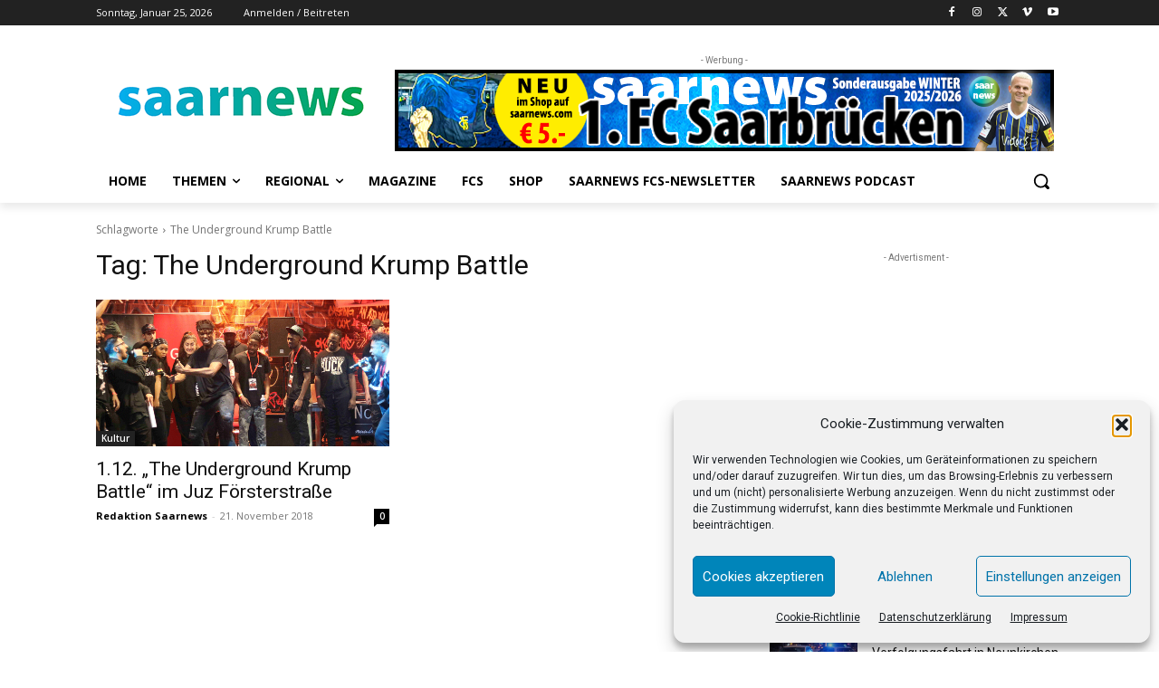

--- FILE ---
content_type: text/html; charset=utf-8
request_url: https://www.google.com/recaptcha/api2/aframe
body_size: 266
content:
<!DOCTYPE HTML><html><head><meta http-equiv="content-type" content="text/html; charset=UTF-8"></head><body><script nonce="Nuhk8gsCN4ro5zrzWhUTng">/** Anti-fraud and anti-abuse applications only. See google.com/recaptcha */ try{var clients={'sodar':'https://pagead2.googlesyndication.com/pagead/sodar?'};window.addEventListener("message",function(a){try{if(a.source===window.parent){var b=JSON.parse(a.data);var c=clients[b['id']];if(c){var d=document.createElement('img');d.src=c+b['params']+'&rc='+(localStorage.getItem("rc::a")?sessionStorage.getItem("rc::b"):"");window.document.body.appendChild(d);sessionStorage.setItem("rc::e",parseInt(sessionStorage.getItem("rc::e")||0)+1);localStorage.setItem("rc::h",'1769312400445');}}}catch(b){}});window.parent.postMessage("_grecaptcha_ready", "*");}catch(b){}</script></body></html>